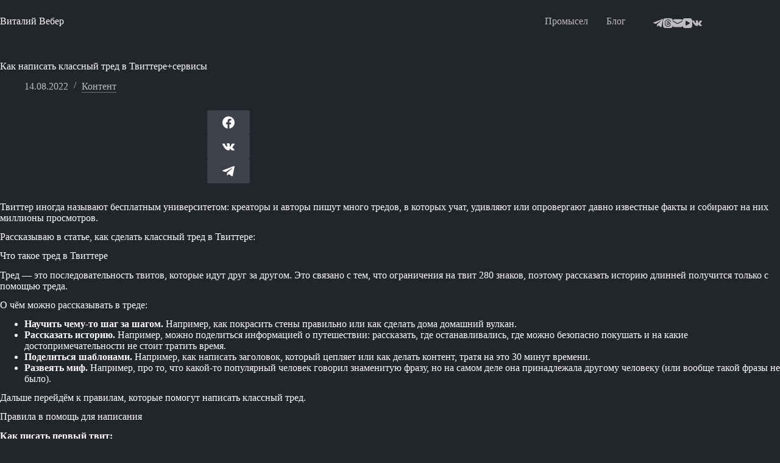

--- FILE ---
content_type: text/html; charset=UTF-8
request_url: https://nosens.ru/goodthread/
body_size: 19193
content:
<!doctype html><html lang="ru-RU" prefix="og: https://ogp.me/ns#"><head><meta charset="UTF-8"><meta name="viewport" content="width=device-width, initial-scale=1, maximum-scale=5, viewport-fit=cover"><link rel="profile" href="https://gmpg.org/xfn/11"><style>img:is([sizes="auto" i], [sizes^="auto," i]) { contain-intrinsic-size: 3000px 1500px }</style><title>Как написать классный тред в Твиттере+сервисы - Виталий Вебер</title><meta name="description" content="Твиттер иногда называют бесплатным университетом: креаторы и авторы пишут много тредов, в которых учат, удивляют или опровергают давно известные факты и"/><meta name="robots" content="index, follow, max-snippet:-1, max-video-preview:-1, max-image-preview:large"/><link rel="canonical" href="https://nosens.ru/goodthread/" /><meta property="og:locale" content="ru_RU" /><meta property="og:type" content="article" /><meta property="og:title" content="Как написать классный тред в Твиттере+сервисы - Виталий Вебер" /><meta property="og:description" content="Твиттер иногда называют бесплатным университетом: креаторы и авторы пишут много тредов, в которых учат, удивляют или опровергают давно известные факты и" /><meta property="og:url" content="https://nosens.ru/goodthread/" /><meta property="og:site_name" content="Виталий Вебер" /><meta property="article:section" content="Контент" /><meta property="og:updated_time" content="2022-08-14T00:08:11+03:00" /><meta property="article:published_time" content="2022-08-14T00:04:44+03:00" /><meta property="article:modified_time" content="2022-08-14T00:08:11+03:00" /><meta name="twitter:card" content="summary_large_image" /><meta name="twitter:title" content="Как написать классный тред в Твиттере+сервисы - Виталий Вебер" /><meta name="twitter:description" content="Твиттер иногда называют бесплатным университетом: креаторы и авторы пишут много тредов, в которых учат, удивляют или опровергают давно известные факты и" /><meta name="twitter:label1" content="Автор" /><meta name="twitter:data1" content="nosens" /><meta name="twitter:label2" content="Время чтения" /><meta name="twitter:data2" content="2 минуты" /> <script type="application/ld+json" class="rank-math-schema">{"@context":"https://schema.org","@graph":[{"@type":["Person","Organization"],"@id":"https://nosens.ru/#person","name":"\u0412\u0438\u0442\u0430\u043b\u0438\u0439 \u0412\u0435\u0431\u0435\u0440"},{"@type":"WebSite","@id":"https://nosens.ru/#website","url":"https://nosens.ru","name":"\u0412\u0438\u0442\u0430\u043b\u0438\u0439 \u0412\u0435\u0431\u0435\u0440","publisher":{"@id":"https://nosens.ru/#person"},"inLanguage":"ru-RU"},{"@type":"BreadcrumbList","@id":"https://nosens.ru/goodthread/#breadcrumb","itemListElement":[{"@type":"ListItem","position":"1","item":{"@id":"https://nosens.ru","name":"Home"}},{"@type":"ListItem","position":"2","item":{"@id":"https://nosens.ru/category/%d0%ba%d0%be%d0%bd%d1%82%d0%b5%d0%bd%d1%82/","name":"\u041a\u043e\u043d\u0442\u0435\u043d\u0442"}},{"@type":"ListItem","position":"3","item":{"@id":"https://nosens.ru/goodthread/","name":"\u041a\u0430\u043a \u043d\u0430\u043f\u0438\u0441\u0430\u0442\u044c \u043a\u043b\u0430\u0441\u0441\u043d\u044b\u0439 \u0442\u0440\u0435\u0434 \u0432 \u0422\u0432\u0438\u0442\u0442\u0435\u0440\u0435+\u0441\u0435\u0440\u0432\u0438\u0441\u044b"}}]},{"@type":"WebPage","@id":"https://nosens.ru/goodthread/#webpage","url":"https://nosens.ru/goodthread/","name":"\u041a\u0430\u043a \u043d\u0430\u043f\u0438\u0441\u0430\u0442\u044c \u043a\u043b\u0430\u0441\u0441\u043d\u044b\u0439 \u0442\u0440\u0435\u0434 \u0432 \u0422\u0432\u0438\u0442\u0442\u0435\u0440\u0435+\u0441\u0435\u0440\u0432\u0438\u0441\u044b - \u0412\u0438\u0442\u0430\u043b\u0438\u0439 \u0412\u0435\u0431\u0435\u0440","datePublished":"2022-08-14T00:04:44+03:00","dateModified":"2022-08-14T00:08:11+03:00","isPartOf":{"@id":"https://nosens.ru/#website"},"inLanguage":"ru-RU","breadcrumb":{"@id":"https://nosens.ru/goodthread/#breadcrumb"}},{"@type":"Person","@id":"https://nosens.ru/author/dimadodonov/","name":"nosens","url":"https://nosens.ru/author/dimadodonov/","image":{"@type":"ImageObject","@id":"https://secure.gravatar.com/avatar/e1bd28ecbe680e8a0263ed790f7b1ee2d8b15526d979c80640559208cc2e9639?s=96&amp;d=mm&amp;r=g","url":"https://secure.gravatar.com/avatar/e1bd28ecbe680e8a0263ed790f7b1ee2d8b15526d979c80640559208cc2e9639?s=96&amp;d=mm&amp;r=g","caption":"nosens","inLanguage":"ru-RU"}},{"@type":"BlogPosting","headline":"\u041a\u0430\u043a \u043d\u0430\u043f\u0438\u0441\u0430\u0442\u044c \u043a\u043b\u0430\u0441\u0441\u043d\u044b\u0439 \u0442\u0440\u0435\u0434 \u0432 \u0422\u0432\u0438\u0442\u0442\u0435\u0440\u0435+\u0441\u0435\u0440\u0432\u0438\u0441\u044b - \u0412\u0438\u0442\u0430\u043b\u0438\u0439 \u0412\u0435\u0431\u0435\u0440","datePublished":"2022-08-14T00:04:44+03:00","dateModified":"2022-08-14T00:08:11+03:00","articleSection":"\u041a\u043e\u043d\u0442\u0435\u043d\u0442","author":{"@id":"https://nosens.ru/author/dimadodonov/","name":"nosens"},"publisher":{"@id":"https://nosens.ru/#person"},"description":"\u0422\u0432\u0438\u0442\u0442\u0435\u0440 \u0438\u043d\u043e\u0433\u0434\u0430 \u043d\u0430\u0437\u044b\u0432\u0430\u044e\u0442 \u0431\u0435\u0441\u043f\u043b\u0430\u0442\u043d\u044b\u043c \u0443\u043d\u0438\u0432\u0435\u0440\u0441\u0438\u0442\u0435\u0442\u043e\u043c: \u043a\u0440\u0435\u0430\u0442\u043e\u0440\u044b \u0438 \u0430\u0432\u0442\u043e\u0440\u044b \u043f\u0438\u0448\u0443\u0442 \u043c\u043d\u043e\u0433\u043e \u0442\u0440\u0435\u0434\u043e\u0432, \u0432 \u043a\u043e\u0442\u043e\u0440\u044b\u0445 \u0443\u0447\u0430\u0442, \u0443\u0434\u0438\u0432\u043b\u044f\u044e\u0442 \u0438\u043b\u0438 \u043e\u043f\u0440\u043e\u0432\u0435\u0440\u0433\u0430\u044e\u0442 \u0434\u0430\u0432\u043d\u043e \u0438\u0437\u0432\u0435\u0441\u0442\u043d\u044b\u0435 \u0444\u0430\u043a\u0442\u044b \u0438","name":"\u041a\u0430\u043a \u043d\u0430\u043f\u0438\u0441\u0430\u0442\u044c \u043a\u043b\u0430\u0441\u0441\u043d\u044b\u0439 \u0442\u0440\u0435\u0434 \u0432 \u0422\u0432\u0438\u0442\u0442\u0435\u0440\u0435+\u0441\u0435\u0440\u0432\u0438\u0441\u044b - \u0412\u0438\u0442\u0430\u043b\u0438\u0439 \u0412\u0435\u0431\u0435\u0440","@id":"https://nosens.ru/goodthread/#richSnippet","isPartOf":{"@id":"https://nosens.ru/goodthread/#webpage"},"inLanguage":"ru-RU","mainEntityOfPage":{"@id":"https://nosens.ru/goodthread/#webpage"}}]}</script> <link rel='dns-prefetch' href='//www.googletagmanager.com' /><link rel='dns-prefetch' href='//fonts.googleapis.com' /><link rel="alternate" type="application/rss+xml" title="Виталий Вебер &raquo; Лента" href="https://nosens.ru/feed/" /><link rel="alternate" type="application/rss+xml" title="Виталий Вебер &raquo; Лента комментариев" href="https://nosens.ru/comments/feed/" /><link rel="alternate" type="application/rss+xml" title="Виталий Вебер &raquo; Лента комментариев к &laquo;Как написать классный тред в Твиттере+сервисы&raquo;" href="https://nosens.ru/goodthread/feed/" /> <script defer src="[data-uri]"></script> <link rel='stylesheet' id='blocksy-dynamic-global-css' href='https://nosens.ru/wp-content/cache/autoptimize/autoptimize_single_6a3f8a65beae4415b457305de29378c8.php?ver=86997' media='all' /><style id='wp-emoji-styles-inline-css'>img.wp-smiley, img.emoji {
		display: inline !important;
		border: none !important;
		box-shadow: none !important;
		height: 1em !important;
		width: 1em !important;
		margin: 0 0.07em !important;
		vertical-align: -0.1em !important;
		background: none !important;
		padding: 0 !important;
	}</style><link rel='stylesheet' id='wp-block-library-css' href='https://nosens.ru/wp-includes/css/dist/block-library/style.min.css?ver=6.8.3' media='all' /><link rel='stylesheet' id='fontawesome-free-css' href='https://nosens.ru/wp-content/plugins/getwid/vendors/fontawesome-free/css/all.min.css?ver=5.5.0' media='all' /><link rel='stylesheet' id='slick-css' href='https://nosens.ru/wp-content/plugins/getwid/vendors/slick/slick/slick.min.css?ver=1.9.0' media='all' /><link rel='stylesheet' id='slick-theme-css' href='https://nosens.ru/wp-content/plugins/getwid/vendors/slick/slick/slick-theme.min.css?ver=1.9.0' media='all' /><link rel='stylesheet' id='mp-fancybox-css' href='https://nosens.ru/wp-content/plugins/getwid/vendors/mp-fancybox/jquery.fancybox.min.css?ver=3.5.7-mp.1' media='all' /><link rel='stylesheet' id='getwid-blocks-css' href='https://nosens.ru/wp-content/cache/autoptimize/autoptimize_single_2626aeb43945005cd96fbdda8eea57f2.php?ver=2.1.3' media='all' /><style id='getwid-blocks-inline-css'>.wp-block-getwid-section .wp-block-getwid-section__wrapper .wp-block-getwid-section__inner-wrapper{max-width: 1290px;}</style><style id='global-styles-inline-css'>:root{--wp--preset--aspect-ratio--square: 1;--wp--preset--aspect-ratio--4-3: 4/3;--wp--preset--aspect-ratio--3-4: 3/4;--wp--preset--aspect-ratio--3-2: 3/2;--wp--preset--aspect-ratio--2-3: 2/3;--wp--preset--aspect-ratio--16-9: 16/9;--wp--preset--aspect-ratio--9-16: 9/16;--wp--preset--color--black: #000000;--wp--preset--color--cyan-bluish-gray: #abb8c3;--wp--preset--color--white: #ffffff;--wp--preset--color--pale-pink: #f78da7;--wp--preset--color--vivid-red: #cf2e2e;--wp--preset--color--luminous-vivid-orange: #ff6900;--wp--preset--color--luminous-vivid-amber: #fcb900;--wp--preset--color--light-green-cyan: #7bdcb5;--wp--preset--color--vivid-green-cyan: #00d084;--wp--preset--color--pale-cyan-blue: #8ed1fc;--wp--preset--color--vivid-cyan-blue: #0693e3;--wp--preset--color--vivid-purple: #9b51e0;--wp--preset--color--palette-color-1: var(--theme-palette-color-1, #ffffff);--wp--preset--color--palette-color-2: var(--theme-palette-color-2, #bdbdbf);--wp--preset--color--palette-color-3: var(--theme-palette-color-3, #22252A);--wp--preset--color--palette-color-4: var(--theme-palette-color-4, #1b1e21);--wp--preset--color--palette-color-5: var(--theme-palette-color-5, #000000);--wp--preset--color--palette-color-6: var(--theme-palette-color-6, #ffffff);--wp--preset--color--palette-color-7: var(--theme-palette-color-7, #ffffff);--wp--preset--color--palette-color-8: var(--theme-palette-color-8, #ffffff);--wp--preset--gradient--vivid-cyan-blue-to-vivid-purple: linear-gradient(135deg,rgba(6,147,227,1) 0%,rgb(155,81,224) 100%);--wp--preset--gradient--light-green-cyan-to-vivid-green-cyan: linear-gradient(135deg,rgb(122,220,180) 0%,rgb(0,208,130) 100%);--wp--preset--gradient--luminous-vivid-amber-to-luminous-vivid-orange: linear-gradient(135deg,rgba(252,185,0,1) 0%,rgba(255,105,0,1) 100%);--wp--preset--gradient--luminous-vivid-orange-to-vivid-red: linear-gradient(135deg,rgba(255,105,0,1) 0%,rgb(207,46,46) 100%);--wp--preset--gradient--very-light-gray-to-cyan-bluish-gray: linear-gradient(135deg,rgb(238,238,238) 0%,rgb(169,184,195) 100%);--wp--preset--gradient--cool-to-warm-spectrum: linear-gradient(135deg,rgb(74,234,220) 0%,rgb(151,120,209) 20%,rgb(207,42,186) 40%,rgb(238,44,130) 60%,rgb(251,105,98) 80%,rgb(254,248,76) 100%);--wp--preset--gradient--blush-light-purple: linear-gradient(135deg,rgb(255,206,236) 0%,rgb(152,150,240) 100%);--wp--preset--gradient--blush-bordeaux: linear-gradient(135deg,rgb(254,205,165) 0%,rgb(254,45,45) 50%,rgb(107,0,62) 100%);--wp--preset--gradient--luminous-dusk: linear-gradient(135deg,rgb(255,203,112) 0%,rgb(199,81,192) 50%,rgb(65,88,208) 100%);--wp--preset--gradient--pale-ocean: linear-gradient(135deg,rgb(255,245,203) 0%,rgb(182,227,212) 50%,rgb(51,167,181) 100%);--wp--preset--gradient--electric-grass: linear-gradient(135deg,rgb(202,248,128) 0%,rgb(113,206,126) 100%);--wp--preset--gradient--midnight: linear-gradient(135deg,rgb(2,3,129) 0%,rgb(40,116,252) 100%);--wp--preset--gradient--juicy-peach: linear-gradient(to right, #ffecd2 0%, #fcb69f 100%);--wp--preset--gradient--young-passion: linear-gradient(to right, #ff8177 0%, #ff867a 0%, #ff8c7f 21%, #f99185 52%, #cf556c 78%, #b12a5b 100%);--wp--preset--gradient--true-sunset: linear-gradient(to right, #fa709a 0%, #fee140 100%);--wp--preset--gradient--morpheus-den: linear-gradient(to top, #30cfd0 0%, #330867 100%);--wp--preset--gradient--plum-plate: linear-gradient(135deg, #667eea 0%, #764ba2 100%);--wp--preset--gradient--aqua-splash: linear-gradient(15deg, #13547a 0%, #80d0c7 100%);--wp--preset--gradient--love-kiss: linear-gradient(to top, #ff0844 0%, #ffb199 100%);--wp--preset--gradient--new-retrowave: linear-gradient(to top, #3b41c5 0%, #a981bb 49%, #ffc8a9 100%);--wp--preset--gradient--plum-bath: linear-gradient(to top, #cc208e 0%, #6713d2 100%);--wp--preset--gradient--high-flight: linear-gradient(to right, #0acffe 0%, #495aff 100%);--wp--preset--gradient--teen-party: linear-gradient(-225deg, #FF057C 0%, #8D0B93 50%, #321575 100%);--wp--preset--gradient--fabled-sunset: linear-gradient(-225deg, #231557 0%, #44107A 29%, #FF1361 67%, #FFF800 100%);--wp--preset--gradient--arielle-smile: radial-gradient(circle 248px at center, #16d9e3 0%, #30c7ec 47%, #46aef7 100%);--wp--preset--gradient--itmeo-branding: linear-gradient(180deg, #2af598 0%, #009efd 100%);--wp--preset--gradient--deep-blue: linear-gradient(to right, #6a11cb 0%, #2575fc 100%);--wp--preset--gradient--strong-bliss: linear-gradient(to right, #f78ca0 0%, #f9748f 19%, #fd868c 60%, #fe9a8b 100%);--wp--preset--gradient--sweet-period: linear-gradient(to top, #3f51b1 0%, #5a55ae 13%, #7b5fac 25%, #8f6aae 38%, #a86aa4 50%, #cc6b8e 62%, #f18271 75%, #f3a469 87%, #f7c978 100%);--wp--preset--gradient--purple-division: linear-gradient(to top, #7028e4 0%, #e5b2ca 100%);--wp--preset--gradient--cold-evening: linear-gradient(to top, #0c3483 0%, #a2b6df 100%, #6b8cce 100%, #a2b6df 100%);--wp--preset--gradient--mountain-rock: linear-gradient(to right, #868f96 0%, #596164 100%);--wp--preset--gradient--desert-hump: linear-gradient(to top, #c79081 0%, #dfa579 100%);--wp--preset--gradient--ethernal-constance: linear-gradient(to top, #09203f 0%, #537895 100%);--wp--preset--gradient--happy-memories: linear-gradient(-60deg, #ff5858 0%, #f09819 100%);--wp--preset--gradient--grown-early: linear-gradient(to top, #0ba360 0%, #3cba92 100%);--wp--preset--gradient--morning-salad: linear-gradient(-225deg, #B7F8DB 0%, #50A7C2 100%);--wp--preset--gradient--night-call: linear-gradient(-225deg, #AC32E4 0%, #7918F2 48%, #4801FF 100%);--wp--preset--gradient--mind-crawl: linear-gradient(-225deg, #473B7B 0%, #3584A7 51%, #30D2BE 100%);--wp--preset--gradient--angel-care: linear-gradient(-225deg, #FFE29F 0%, #FFA99F 48%, #FF719A 100%);--wp--preset--gradient--juicy-cake: linear-gradient(to top, #e14fad 0%, #f9d423 100%);--wp--preset--gradient--rich-metal: linear-gradient(to right, #d7d2cc 0%, #304352 100%);--wp--preset--gradient--mole-hall: linear-gradient(-20deg, #616161 0%, #9bc5c3 100%);--wp--preset--gradient--cloudy-knoxville: linear-gradient(120deg, #fdfbfb 0%, #ebedee 100%);--wp--preset--gradient--soft-grass: linear-gradient(to top, #c1dfc4 0%, #deecdd 100%);--wp--preset--gradient--saint-petersburg: linear-gradient(135deg, #f5f7fa 0%, #c3cfe2 100%);--wp--preset--gradient--everlasting-sky: linear-gradient(135deg, #fdfcfb 0%, #e2d1c3 100%);--wp--preset--gradient--kind-steel: linear-gradient(-20deg, #e9defa 0%, #fbfcdb 100%);--wp--preset--gradient--over-sun: linear-gradient(60deg, #abecd6 0%, #fbed96 100%);--wp--preset--gradient--premium-white: linear-gradient(to top, #d5d4d0 0%, #d5d4d0 1%, #eeeeec 31%, #efeeec 75%, #e9e9e7 100%);--wp--preset--gradient--clean-mirror: linear-gradient(45deg, #93a5cf 0%, #e4efe9 100%);--wp--preset--gradient--wild-apple: linear-gradient(to top, #d299c2 0%, #fef9d7 100%);--wp--preset--gradient--snow-again: linear-gradient(to top, #e6e9f0 0%, #eef1f5 100%);--wp--preset--gradient--confident-cloud: linear-gradient(to top, #dad4ec 0%, #dad4ec 1%, #f3e7e9 100%);--wp--preset--gradient--glass-water: linear-gradient(to top, #dfe9f3 0%, white 100%);--wp--preset--gradient--perfect-white: linear-gradient(-225deg, #E3FDF5 0%, #FFE6FA 100%);--wp--preset--font-size--small: 13px;--wp--preset--font-size--medium: 20px;--wp--preset--font-size--large: clamp(22px, 1.375rem + ((1vw - 3.2px) * 0.625), 30px);--wp--preset--font-size--x-large: clamp(30px, 1.875rem + ((1vw - 3.2px) * 1.563), 50px);--wp--preset--font-size--xx-large: clamp(45px, 2.813rem + ((1vw - 3.2px) * 2.734), 80px);--wp--preset--spacing--20: 0.44rem;--wp--preset--spacing--30: 0.67rem;--wp--preset--spacing--40: 1rem;--wp--preset--spacing--50: 1.5rem;--wp--preset--spacing--60: 2.25rem;--wp--preset--spacing--70: 3.38rem;--wp--preset--spacing--80: 5.06rem;--wp--preset--shadow--natural: 6px 6px 9px rgba(0, 0, 0, 0.2);--wp--preset--shadow--deep: 12px 12px 50px rgba(0, 0, 0, 0.4);--wp--preset--shadow--sharp: 6px 6px 0px rgba(0, 0, 0, 0.2);--wp--preset--shadow--outlined: 6px 6px 0px -3px rgba(255, 255, 255, 1), 6px 6px rgba(0, 0, 0, 1);--wp--preset--shadow--crisp: 6px 6px 0px rgba(0, 0, 0, 1);}:root { --wp--style--global--content-size: var(--theme-block-max-width);--wp--style--global--wide-size: var(--theme-block-wide-max-width); }:where(body) { margin: 0; }.wp-site-blocks > .alignleft { float: left; margin-right: 2em; }.wp-site-blocks > .alignright { float: right; margin-left: 2em; }.wp-site-blocks > .aligncenter { justify-content: center; margin-left: auto; margin-right: auto; }:where(.wp-site-blocks) > * { margin-block-start: var(--theme-content-spacing); margin-block-end: 0; }:where(.wp-site-blocks) > :first-child { margin-block-start: 0; }:where(.wp-site-blocks) > :last-child { margin-block-end: 0; }:root { --wp--style--block-gap: var(--theme-content-spacing); }:root :where(.is-layout-flow) > :first-child{margin-block-start: 0;}:root :where(.is-layout-flow) > :last-child{margin-block-end: 0;}:root :where(.is-layout-flow) > *{margin-block-start: var(--theme-content-spacing);margin-block-end: 0;}:root :where(.is-layout-constrained) > :first-child{margin-block-start: 0;}:root :where(.is-layout-constrained) > :last-child{margin-block-end: 0;}:root :where(.is-layout-constrained) > *{margin-block-start: var(--theme-content-spacing);margin-block-end: 0;}:root :where(.is-layout-flex){gap: var(--theme-content-spacing);}:root :where(.is-layout-grid){gap: var(--theme-content-spacing);}.is-layout-flow > .alignleft{float: left;margin-inline-start: 0;margin-inline-end: 2em;}.is-layout-flow > .alignright{float: right;margin-inline-start: 2em;margin-inline-end: 0;}.is-layout-flow > .aligncenter{margin-left: auto !important;margin-right: auto !important;}.is-layout-constrained > .alignleft{float: left;margin-inline-start: 0;margin-inline-end: 2em;}.is-layout-constrained > .alignright{float: right;margin-inline-start: 2em;margin-inline-end: 0;}.is-layout-constrained > .aligncenter{margin-left: auto !important;margin-right: auto !important;}.is-layout-constrained > :where(:not(.alignleft):not(.alignright):not(.alignfull)){max-width: var(--wp--style--global--content-size);margin-left: auto !important;margin-right: auto !important;}.is-layout-constrained > .alignwide{max-width: var(--wp--style--global--wide-size);}body .is-layout-flex{display: flex;}.is-layout-flex{flex-wrap: wrap;align-items: center;}.is-layout-flex > :is(*, div){margin: 0;}body .is-layout-grid{display: grid;}.is-layout-grid > :is(*, div){margin: 0;}body{padding-top: 0px;padding-right: 0px;padding-bottom: 0px;padding-left: 0px;}.has-black-color{color: var(--wp--preset--color--black) !important;}.has-cyan-bluish-gray-color{color: var(--wp--preset--color--cyan-bluish-gray) !important;}.has-white-color{color: var(--wp--preset--color--white) !important;}.has-pale-pink-color{color: var(--wp--preset--color--pale-pink) !important;}.has-vivid-red-color{color: var(--wp--preset--color--vivid-red) !important;}.has-luminous-vivid-orange-color{color: var(--wp--preset--color--luminous-vivid-orange) !important;}.has-luminous-vivid-amber-color{color: var(--wp--preset--color--luminous-vivid-amber) !important;}.has-light-green-cyan-color{color: var(--wp--preset--color--light-green-cyan) !important;}.has-vivid-green-cyan-color{color: var(--wp--preset--color--vivid-green-cyan) !important;}.has-pale-cyan-blue-color{color: var(--wp--preset--color--pale-cyan-blue) !important;}.has-vivid-cyan-blue-color{color: var(--wp--preset--color--vivid-cyan-blue) !important;}.has-vivid-purple-color{color: var(--wp--preset--color--vivid-purple) !important;}.has-palette-color-1-color{color: var(--wp--preset--color--palette-color-1) !important;}.has-palette-color-2-color{color: var(--wp--preset--color--palette-color-2) !important;}.has-palette-color-3-color{color: var(--wp--preset--color--palette-color-3) !important;}.has-palette-color-4-color{color: var(--wp--preset--color--palette-color-4) !important;}.has-palette-color-5-color{color: var(--wp--preset--color--palette-color-5) !important;}.has-palette-color-6-color{color: var(--wp--preset--color--palette-color-6) !important;}.has-palette-color-7-color{color: var(--wp--preset--color--palette-color-7) !important;}.has-palette-color-8-color{color: var(--wp--preset--color--palette-color-8) !important;}.has-black-background-color{background-color: var(--wp--preset--color--black) !important;}.has-cyan-bluish-gray-background-color{background-color: var(--wp--preset--color--cyan-bluish-gray) !important;}.has-white-background-color{background-color: var(--wp--preset--color--white) !important;}.has-pale-pink-background-color{background-color: var(--wp--preset--color--pale-pink) !important;}.has-vivid-red-background-color{background-color: var(--wp--preset--color--vivid-red) !important;}.has-luminous-vivid-orange-background-color{background-color: var(--wp--preset--color--luminous-vivid-orange) !important;}.has-luminous-vivid-amber-background-color{background-color: var(--wp--preset--color--luminous-vivid-amber) !important;}.has-light-green-cyan-background-color{background-color: var(--wp--preset--color--light-green-cyan) !important;}.has-vivid-green-cyan-background-color{background-color: var(--wp--preset--color--vivid-green-cyan) !important;}.has-pale-cyan-blue-background-color{background-color: var(--wp--preset--color--pale-cyan-blue) !important;}.has-vivid-cyan-blue-background-color{background-color: var(--wp--preset--color--vivid-cyan-blue) !important;}.has-vivid-purple-background-color{background-color: var(--wp--preset--color--vivid-purple) !important;}.has-palette-color-1-background-color{background-color: var(--wp--preset--color--palette-color-1) !important;}.has-palette-color-2-background-color{background-color: var(--wp--preset--color--palette-color-2) !important;}.has-palette-color-3-background-color{background-color: var(--wp--preset--color--palette-color-3) !important;}.has-palette-color-4-background-color{background-color: var(--wp--preset--color--palette-color-4) !important;}.has-palette-color-5-background-color{background-color: var(--wp--preset--color--palette-color-5) !important;}.has-palette-color-6-background-color{background-color: var(--wp--preset--color--palette-color-6) !important;}.has-palette-color-7-background-color{background-color: var(--wp--preset--color--palette-color-7) !important;}.has-palette-color-8-background-color{background-color: var(--wp--preset--color--palette-color-8) !important;}.has-black-border-color{border-color: var(--wp--preset--color--black) !important;}.has-cyan-bluish-gray-border-color{border-color: var(--wp--preset--color--cyan-bluish-gray) !important;}.has-white-border-color{border-color: var(--wp--preset--color--white) !important;}.has-pale-pink-border-color{border-color: var(--wp--preset--color--pale-pink) !important;}.has-vivid-red-border-color{border-color: var(--wp--preset--color--vivid-red) !important;}.has-luminous-vivid-orange-border-color{border-color: var(--wp--preset--color--luminous-vivid-orange) !important;}.has-luminous-vivid-amber-border-color{border-color: var(--wp--preset--color--luminous-vivid-amber) !important;}.has-light-green-cyan-border-color{border-color: var(--wp--preset--color--light-green-cyan) !important;}.has-vivid-green-cyan-border-color{border-color: var(--wp--preset--color--vivid-green-cyan) !important;}.has-pale-cyan-blue-border-color{border-color: var(--wp--preset--color--pale-cyan-blue) !important;}.has-vivid-cyan-blue-border-color{border-color: var(--wp--preset--color--vivid-cyan-blue) !important;}.has-vivid-purple-border-color{border-color: var(--wp--preset--color--vivid-purple) !important;}.has-palette-color-1-border-color{border-color: var(--wp--preset--color--palette-color-1) !important;}.has-palette-color-2-border-color{border-color: var(--wp--preset--color--palette-color-2) !important;}.has-palette-color-3-border-color{border-color: var(--wp--preset--color--palette-color-3) !important;}.has-palette-color-4-border-color{border-color: var(--wp--preset--color--palette-color-4) !important;}.has-palette-color-5-border-color{border-color: var(--wp--preset--color--palette-color-5) !important;}.has-palette-color-6-border-color{border-color: var(--wp--preset--color--palette-color-6) !important;}.has-palette-color-7-border-color{border-color: var(--wp--preset--color--palette-color-7) !important;}.has-palette-color-8-border-color{border-color: var(--wp--preset--color--palette-color-8) !important;}.has-vivid-cyan-blue-to-vivid-purple-gradient-background{background: var(--wp--preset--gradient--vivid-cyan-blue-to-vivid-purple) !important;}.has-light-green-cyan-to-vivid-green-cyan-gradient-background{background: var(--wp--preset--gradient--light-green-cyan-to-vivid-green-cyan) !important;}.has-luminous-vivid-amber-to-luminous-vivid-orange-gradient-background{background: var(--wp--preset--gradient--luminous-vivid-amber-to-luminous-vivid-orange) !important;}.has-luminous-vivid-orange-to-vivid-red-gradient-background{background: var(--wp--preset--gradient--luminous-vivid-orange-to-vivid-red) !important;}.has-very-light-gray-to-cyan-bluish-gray-gradient-background{background: var(--wp--preset--gradient--very-light-gray-to-cyan-bluish-gray) !important;}.has-cool-to-warm-spectrum-gradient-background{background: var(--wp--preset--gradient--cool-to-warm-spectrum) !important;}.has-blush-light-purple-gradient-background{background: var(--wp--preset--gradient--blush-light-purple) !important;}.has-blush-bordeaux-gradient-background{background: var(--wp--preset--gradient--blush-bordeaux) !important;}.has-luminous-dusk-gradient-background{background: var(--wp--preset--gradient--luminous-dusk) !important;}.has-pale-ocean-gradient-background{background: var(--wp--preset--gradient--pale-ocean) !important;}.has-electric-grass-gradient-background{background: var(--wp--preset--gradient--electric-grass) !important;}.has-midnight-gradient-background{background: var(--wp--preset--gradient--midnight) !important;}.has-juicy-peach-gradient-background{background: var(--wp--preset--gradient--juicy-peach) !important;}.has-young-passion-gradient-background{background: var(--wp--preset--gradient--young-passion) !important;}.has-true-sunset-gradient-background{background: var(--wp--preset--gradient--true-sunset) !important;}.has-morpheus-den-gradient-background{background: var(--wp--preset--gradient--morpheus-den) !important;}.has-plum-plate-gradient-background{background: var(--wp--preset--gradient--plum-plate) !important;}.has-aqua-splash-gradient-background{background: var(--wp--preset--gradient--aqua-splash) !important;}.has-love-kiss-gradient-background{background: var(--wp--preset--gradient--love-kiss) !important;}.has-new-retrowave-gradient-background{background: var(--wp--preset--gradient--new-retrowave) !important;}.has-plum-bath-gradient-background{background: var(--wp--preset--gradient--plum-bath) !important;}.has-high-flight-gradient-background{background: var(--wp--preset--gradient--high-flight) !important;}.has-teen-party-gradient-background{background: var(--wp--preset--gradient--teen-party) !important;}.has-fabled-sunset-gradient-background{background: var(--wp--preset--gradient--fabled-sunset) !important;}.has-arielle-smile-gradient-background{background: var(--wp--preset--gradient--arielle-smile) !important;}.has-itmeo-branding-gradient-background{background: var(--wp--preset--gradient--itmeo-branding) !important;}.has-deep-blue-gradient-background{background: var(--wp--preset--gradient--deep-blue) !important;}.has-strong-bliss-gradient-background{background: var(--wp--preset--gradient--strong-bliss) !important;}.has-sweet-period-gradient-background{background: var(--wp--preset--gradient--sweet-period) !important;}.has-purple-division-gradient-background{background: var(--wp--preset--gradient--purple-division) !important;}.has-cold-evening-gradient-background{background: var(--wp--preset--gradient--cold-evening) !important;}.has-mountain-rock-gradient-background{background: var(--wp--preset--gradient--mountain-rock) !important;}.has-desert-hump-gradient-background{background: var(--wp--preset--gradient--desert-hump) !important;}.has-ethernal-constance-gradient-background{background: var(--wp--preset--gradient--ethernal-constance) !important;}.has-happy-memories-gradient-background{background: var(--wp--preset--gradient--happy-memories) !important;}.has-grown-early-gradient-background{background: var(--wp--preset--gradient--grown-early) !important;}.has-morning-salad-gradient-background{background: var(--wp--preset--gradient--morning-salad) !important;}.has-night-call-gradient-background{background: var(--wp--preset--gradient--night-call) !important;}.has-mind-crawl-gradient-background{background: var(--wp--preset--gradient--mind-crawl) !important;}.has-angel-care-gradient-background{background: var(--wp--preset--gradient--angel-care) !important;}.has-juicy-cake-gradient-background{background: var(--wp--preset--gradient--juicy-cake) !important;}.has-rich-metal-gradient-background{background: var(--wp--preset--gradient--rich-metal) !important;}.has-mole-hall-gradient-background{background: var(--wp--preset--gradient--mole-hall) !important;}.has-cloudy-knoxville-gradient-background{background: var(--wp--preset--gradient--cloudy-knoxville) !important;}.has-soft-grass-gradient-background{background: var(--wp--preset--gradient--soft-grass) !important;}.has-saint-petersburg-gradient-background{background: var(--wp--preset--gradient--saint-petersburg) !important;}.has-everlasting-sky-gradient-background{background: var(--wp--preset--gradient--everlasting-sky) !important;}.has-kind-steel-gradient-background{background: var(--wp--preset--gradient--kind-steel) !important;}.has-over-sun-gradient-background{background: var(--wp--preset--gradient--over-sun) !important;}.has-premium-white-gradient-background{background: var(--wp--preset--gradient--premium-white) !important;}.has-clean-mirror-gradient-background{background: var(--wp--preset--gradient--clean-mirror) !important;}.has-wild-apple-gradient-background{background: var(--wp--preset--gradient--wild-apple) !important;}.has-snow-again-gradient-background{background: var(--wp--preset--gradient--snow-again) !important;}.has-confident-cloud-gradient-background{background: var(--wp--preset--gradient--confident-cloud) !important;}.has-glass-water-gradient-background{background: var(--wp--preset--gradient--glass-water) !important;}.has-perfect-white-gradient-background{background: var(--wp--preset--gradient--perfect-white) !important;}.has-small-font-size{font-size: var(--wp--preset--font-size--small) !important;}.has-medium-font-size{font-size: var(--wp--preset--font-size--medium) !important;}.has-large-font-size{font-size: var(--wp--preset--font-size--large) !important;}.has-x-large-font-size{font-size: var(--wp--preset--font-size--x-large) !important;}.has-xx-large-font-size{font-size: var(--wp--preset--font-size--xx-large) !important;}
:root :where(.wp-block-pullquote){font-size: clamp(0.984em, 0.984rem + ((1vw - 0.2em) * 0.645), 1.5em);line-height: 1.6;}</style><link rel='stylesheet' id='searchandfilter-css' href='https://nosens.ru/wp-content/cache/autoptimize/autoptimize_single_3b954135677c0387989e5fc0404c3439.php?ver=1' media='all' /><link rel='stylesheet' id='blocksy-fonts-font-source-google-css' href='https://fonts.googleapis.com/css2?family=Montserrat:wght@400;600;700&#038;family=Onest:wght@400;500;600;700&#038;display=swap' media='all' /><link rel='stylesheet' id='ct-main-styles-css' href='https://nosens.ru/wp-content/themes/blocksy/static/bundle/main.min.css?ver=2.1.21' media='all' /><link rel='stylesheet' id='ct-page-title-styles-css' href='https://nosens.ru/wp-content/themes/blocksy/static/bundle/page-title.min.css?ver=2.1.21' media='all' /><link rel='stylesheet' id='ct-share-box-styles-css' href='https://nosens.ru/wp-content/themes/blocksy/static/bundle/share-box.min.css?ver=2.1.21' media='all' /><link rel='stylesheet' id='ct-getwid-styles-css' href='https://nosens.ru/wp-content/themes/blocksy/static/bundle/getwid.min.css?ver=2.1.21' media='all' /><link rel='stylesheet' id='ct-stackable-styles-css' href='https://nosens.ru/wp-content/themes/blocksy/static/bundle/stackable.min.css?ver=2.1.21' media='all' /> <script defer src="https://nosens.ru/wp-content/plugins/wp-yandex-metrika/assets/YmEc.min.js?ver=1.2.2" id="wp-yandex-metrika_YmEc-js"></script> <script defer id="wp-yandex-metrika_YmEc-js-after" src="[data-uri]"></script> <script defer src="https://nosens.ru/wp-includes/js/jquery/jquery.min.js?ver=3.7.1" id="jquery-core-js"></script> <script defer src="https://nosens.ru/wp-includes/js/jquery/jquery-migrate.min.js?ver=3.4.1" id="jquery-migrate-js"></script> <script defer src="https://nosens.ru/wp-content/plugins/wp-yandex-metrika/assets/frontend.min.js?ver=1.2.2" id="wp-yandex-metrika_frontend-js"></script> 
 <script defer src="https://www.googletagmanager.com/gtag/js?id=G-RH4TQNWZ8Z" id="google_gtagjs-js"></script> <script defer id="google_gtagjs-js-after" src="[data-uri]"></script> <link rel="https://api.w.org/" href="https://nosens.ru/wp-json/" /><link rel="alternate" title="JSON" type="application/json" href="https://nosens.ru/wp-json/wp/v2/posts/366" /><link rel="EditURI" type="application/rsd+xml" title="RSD" href="https://nosens.ru/xmlrpc.php?rsd" /><meta name="generator" content="WordPress 6.8.3" /><link rel='shortlink' href='https://nosens.ru/?p=366' /><link rel="alternate" title="oEmbed (JSON)" type="application/json+oembed" href="https://nosens.ru/wp-json/oembed/1.0/embed?url=https%3A%2F%2Fnosens.ru%2Fgoodthread%2F" /><link rel="alternate" title="oEmbed (XML)" type="text/xml+oembed" href="https://nosens.ru/wp-json/oembed/1.0/embed?url=https%3A%2F%2Fnosens.ru%2Fgoodthread%2F&#038;format=xml" /><meta name="generator" content="Site Kit by Google 1.165.0" /><meta name="verification" content="f612c7d25f5690ad41496fcfdbf8d1" /><style type='text/css'>.rp4wp-related-posts ul{width:100%;padding:0;margin:0;float:left;}
.rp4wp-related-posts ul>li{list-style:none;padding:0;margin:0;padding-bottom:20px;clear:both;}
.rp4wp-related-posts ul>li>p{margin:0;padding:0;}
.rp4wp-related-post-image{width:35%;padding-right:25px;-moz-box-sizing:border-box;-webkit-box-sizing:border-box;box-sizing:border-box;float:left;}</style><noscript><link rel='stylesheet' href='https://nosens.ru/wp-content/themes/blocksy/static/bundle/no-scripts.min.css' type='text/css'></noscript>  <script defer src="[data-uri]"></script> <link rel="icon" href="https://nosens.ru/wp-content/uploads/2022/07/cropped-avatar-32x32.png" sizes="32x32" /><link rel="icon" href="https://nosens.ru/wp-content/uploads/2022/07/cropped-avatar-192x192.png" sizes="192x192" /><link rel="apple-touch-icon" href="https://nosens.ru/wp-content/uploads/2022/07/cropped-avatar-180x180.png" /><meta name="msapplication-TileImage" content="https://nosens.ru/wp-content/uploads/2022/07/cropped-avatar-270x270.png" /><style id="wp-custom-css">body.blog .ct-footer {
	margin-top: 25px;
}

.emoji {
	font-weight: initial !important;
}

.callout {
	background-color: #000000;
	padding: 15px;
	border-radius: 18px;
}

.columns-reverse {
	flex-wrap: wrap-reverse !important;
}

/* ПОЛНЫЙ CSS КОД ДЛЯ СТРАНИЦЫ ПРОМЫСЕЛ (ИСПРАВЛЕНИЕ LAZY LOADING) */

/* Изменяем акцентный цвет на #00DED6 */
body.page-id-226 .raycast-card:hover {
    border-color: #00DED6 !important;
}

body.page-id-226 .raycast-card .features li::before {
    color: #00DED6 !important;
}

body.page-id-226 .raycast-badge {
    background: rgba(0, 222, 214, 0.2) !important;
    color: #00DED6 !important;
}

body.page-id-226 .raycast-link {
    background: #00DED6 !important;
    color: #22252A !important;
}

body.page-id-226 .raycast-link:hover {
    background: #00F5ED !important;
    box-shadow: 0 10px 20px rgba(0, 222, 214, 0.3) !important;
    color: #22252A !important;
}

/* Изменяем фон на #22252A */
body.page-id-226 .raycast-page {
    background: #22252A !important;
}

body.page-id-226 body {
    background: #22252A !important;
}

/* ПРИНУДИТЕЛЬНОЕ ОТОБРАЖЕНИЕ ВСЕХ ИЗОБРАЖЕНИЙ */

/* Универсальные селекторы для всех изображений */
body.page-id-226 img,
body.page-id-226 img[data-lazy-type="image"],
body.page-id-226 img.lazy-loaded,
body.page-id-226 img.wp-image-247,
body.page-id-226 img.wp-image-1004,
body.page-id-226 img.wp-image-246,
body.page-id-226 img.wp-image-494 {
    display: block !important;
    visibility: visible !important;
    opacity: 1 !important;
    max-width: 100% !important;
    height: auto !important;
    border-radius: 12px !important;
    margin-bottom: 20px !important;
}

/* Принудительно показываем изображения с fetchpriority */
body.page-id-226 img[fetchpriority="high"] {
    display: block !important;
    visibility: visible !important;
    opacity: 1 !important;
}

/* Специально для GIF файлов */
body.page-id-226 img[src*=".gif"],
body.page-id-226 img[data-src*=".gif"] {
    display: block !important;
    visibility: visible !important;
    opacity: 1 !important;
}

/* Для WordPress блоков */
body.page-id-226 .wp-block-image img,
body.page-id-226 .wp-block-gallery img,
body.page-id-226 .entry-content img,
body.page-id-226 .post-content img {
    display: block !important;
    visibility: visible !important;
    opacity: 1 !important;
}</style></head><body class="wp-singular post-template-default single single-post postid-366 single-format-standard wp-embed-responsive wp-theme-blocksy stk--is-blocksy-theme" data-link="type-2" data-prefix="single_blog_post" data-header="type-1" data-footer="type-1" itemscope="itemscope" itemtype="https://schema.org/Blog"> <a class="skip-link screen-reader-text" href="#main">Перейти к сути</a><div class="ct-drawer-canvas" data-location="start"><div id="offcanvas" class="ct-panel ct-header" data-behaviour="modal" role="dialog" aria-label="Модал полотна" inert=""><div class="ct-panel-actions"> <button class="ct-toggle-close" data-type="type-1" aria-label="Закрыть выезжающую панель"> <svg class="ct-icon" width="12" height="12" viewBox="0 0 15 15"><path d="M1 15a1 1 0 01-.71-.29 1 1 0 010-1.41l5.8-5.8-5.8-5.8A1 1 0 011.7.29l5.8 5.8 5.8-5.8a1 1 0 011.41 1.41l-5.8 5.8 5.8 5.8a1 1 0 01-1.41 1.41l-5.8-5.8-5.8 5.8A1 1 0 011 15z"/></svg> </button></div><div class="ct-panel-content" data-device="desktop"><div class="ct-panel-content-inner"></div></div><div class="ct-panel-content" data-device="mobile"><div class="ct-panel-content-inner"><div
 class="ct-header-socials "
 data-id="socials"><div class="ct-social-box" data-color="custom" data-icon-size="custom" data-icons-type="simple" > <a href="https://t.me/nosens" data-network="telegram" aria-label="Telegram" target="_blank" rel="noopener noreferrer nofollow"> <span class="ct-icon-container"> <svg
 width="20px"
 height="20px"
 viewBox="0 0 20 20"
 aria-hidden="true"> <path d="M19.9,3.1l-3,14.2c-0.2,1-0.8,1.3-1.7,0.8l-4.6-3.4l-2.2,2.1c-0.2,0.2-0.5,0.5-0.9,0.5l0.3-4.7L16.4,5c0.4-0.3-0.1-0.5-0.6-0.2L5.3,11.4L0.7,10c-1-0.3-1-1,0.2-1.5l17.7-6.8C19.5,1.4,20.2,1.9,19.9,3.1z"/> </svg> </span> </a> <a href="https://www.threads.net/@nosens" data-network="threads" aria-label="Threads" target="_blank" rel="noopener noreferrer nofollow"> <span class="ct-icon-container"> <svg
 width="20"
 height="20"
 viewBox="0 0 20 20"
 aria-hidden="true"> <path d="M10.7 10.2c.5 0 1 .1 1.5.2-.1 1.1-.5 2.2-1.9 2.3-.6 0-1.1-.1-1.5-.5-.2-.2-.3-.4-.3-.9 0-.3.2-.6.5-.8.5-.2 1-.3 1.7-.3zM20 10c0 4.8 0 7.3-1.4 8.6C17.3 20 14.8 20 10 20s-7.3 0-8.6-1.4C0 17.3 0 14.8 0 10c0-4.9 0-7.3 1.4-8.6C2.7 0 5.1 0 10 0c4.9 0 7.3 0 8.6 1.4C20 2.7 20 5.2 20 10zM6.4 5.2c.9-.9 2.1-1.4 3.8-1.4 3.7 0 4.8 2.6 5 3.7l1.3-.3c-.3-1.1-1.6-4.7-6.3-4.7-2 0-3.5.6-4.7 1.8-1.3 1.4-2 3.5-1.9 6.2.1 4.4 2.6 7 6.5 7 3.3 0 5.7-1.9 5.7-4.5 0-1.7-.8-2.9-2.4-3.6-.2-2.4-1.6-3.3-3-3.4-2.2-.1-3 1.4-3.1 1.5l1.1.6s.5-.9 1.9-.8c.6 0 1.5.3 1.7 1.7-1.4-.3-2.8-.1-3.7.4-.6.4-1 1-1.1 1.7-.1.7.1 1.4.6 1.9.6.6 1.5 1 2.5.9 1.7-.1 2.7-1.3 3-3.1.8.5 1.1 1.1 1.1 2.2 0 1.8-1.9 3.2-4.4 3.2-4.6 0-5.2-4-5.2-5.7 0-1.7.2-3.9 1.6-5.3z"/> </svg> </span> </a> <a href="mailto:ma&#110;&#108;ip&#057;3&#064;&#103;m&#097;i&#108;.com" data-network="email" aria-label="Email" target="_blank" rel="noopener noreferrer nofollow"> <span class="ct-icon-container"> <svg
 width="20"
 height="20"
 viewBox="0 0 20 20"
 aria-hidden="true"> <path d="M10,10.1L0,4.7C0.1,3.2,1.4,2,3,2h14c1.6,0,2.9,1.2,3,2.8L10,10.1z M10,11.8c-0.1,0-0.2,0-0.4-0.1L0,6.4V15c0,1.7,1.3,3,3,3h4.9h4.3H17c1.7,0,3-1.3,3-3V6.4l-9.6,5.2C10.2,11.7,10.1,11.7,10,11.8z"/> </svg> </span> </a> <a href="https://www.youtube.com/user/manlip93" data-network="youtube" aria-label="YouTube" target="_blank" rel="noopener noreferrer nofollow"> <span class="ct-icon-container"> <svg
 width="20"
 height="20"
 viewbox="0 0 20 20"
 aria-hidden="true"> <path d="M15,0H5C2.2,0,0,2.2,0,5v10c0,2.8,2.2,5,5,5h10c2.8,0,5-2.2,5-5V5C20,2.2,17.8,0,15,0z M14.5,10.9l-6.8,3.8c-0.1,0.1-0.3,0.1-0.5,0.1c-0.5,0-1-0.4-1-1l0,0V6.2c0-0.5,0.4-1,1-1c0.2,0,0.3,0,0.5,0.1l6.8,3.8c0.5,0.3,0.7,0.8,0.4,1.3C14.8,10.6,14.6,10.8,14.5,10.9z"/> </svg> </span> </a> <a href="https://vk.com/nosens" data-network="vk" aria-label="VK" target="_blank" rel="noopener noreferrer nofollow"> <span class="ct-icon-container"> <svg
 width="20px"
 height="20px"
 viewBox="0 0 20 20"
 aria-hidden="true"> <path d="M19.2,4.8H16c-0.3,0-0.5,0.1-0.6,0.4c0,0-1.3,2.4-1.7,3.2c-1.1,2.2-1.8,1.5-1.8,0.5V5.4c0-0.6-0.5-1.1-1.1-1.1H8.2C7.6,4.3,6.9,4.6,6.5,5.1c0,0,1.2-0.2,1.2,1.5c0,0.4,0,1.6,0,2.6c0,0.4-0.3,0.7-0.7,0.7c-0.2,0-0.4-0.1-0.6-0.2c-1-1.4-1.8-2.9-2.5-4.5C4,5,3.7,4.8,3.5,4.8c-0.7,0-2.1,0-2.9,0C0.2,4.8,0,5,0,5.3c0,0.1,0,0.1,0,0.2C0.9,8,4.8,15.7,9.2,15.7H11c0.4,0,0.7-0.3,0.7-0.7v-1.1c0-0.4,0.3-0.7,0.7-0.7c0.2,0,0.4,0.1,0.5,0.2l2.2,2.1c0.2,0.2,0.5,0.3,0.7,0.3h2.9c1.4,0,1.4-1,0.6-1.7c-0.5-0.5-2.5-2.6-2.5-2.6c-0.3-0.4-0.4-0.9-0.1-1.3c0.6-0.8,1.7-2.2,2.1-2.8C19.6,6.5,20.7,4.8,19.2,4.8z"/> </svg> </span> </a></div></div><nav
 class="mobile-menu menu-container"
 data-id="mobile-menu" data-interaction="click" data-toggle-type="type-1" data-submenu-dots="yes"	aria-label="Основное меню"><ul id="menu-%d0%be%d1%81%d0%bd%d0%be%d0%b2%d0%bd%d0%be%d0%b5-%d0%bc%d0%b5%d0%bd%d1%8e-1" class=""><li class="menu-item menu-item-type-post_type menu-item-object-page menu-item-229"><a href="https://nosens.ru/start/prmsl/" class="ct-menu-link">Промысел</a></li><li class="menu-item menu-item-type-post_type menu-item-object-page current_page_parent menu-item-973"><a href="https://nosens.ru/start/blog/" class="ct-menu-link">Блог</a></li></ul></nav></div></div></div></div><div id="main-container"><header id="header" class="ct-header" data-id="type-1" itemscope="" itemtype="https://schema.org/WPHeader"><div data-device="desktop"><div data-row="middle" data-column-set="2"><div class="ct-container"><div data-column="start" data-placements="1"><div data-items="primary"><div	class="site-branding"
 data-id="logo"		itemscope="itemscope" itemtype="https://schema.org/Organization"><div class="site-title-container"> <span class="site-title " itemprop="name"><a href="https://nosens.ru/" rel="home" itemprop="url">Виталий Вебер</a></span></div></div></div></div><div data-column="end" data-placements="1"><div data-items="primary"><nav
 id="header-menu-1"
 class="header-menu-1 menu-container"
 data-id="menu" data-interaction="hover"	data-menu="type-1"
 data-dropdown="type-1:simple"		data-responsive="no"	itemscope="" itemtype="https://schema.org/SiteNavigationElement"	aria-label="Основное меню"><ul id="menu-%d0%be%d1%81%d0%bd%d0%be%d0%b2%d0%bd%d0%be%d0%b5-%d0%bc%d0%b5%d0%bd%d1%8e" class="menu"><li id="menu-item-229" class="menu-item menu-item-type-post_type menu-item-object-page menu-item-229"><a href="https://nosens.ru/start/prmsl/" class="ct-menu-link">Промысел</a></li><li id="menu-item-973" class="menu-item menu-item-type-post_type menu-item-object-page current_page_parent menu-item-973"><a href="https://nosens.ru/start/blog/" class="ct-menu-link">Блог</a></li></ul></nav><div
 class="ct-header-socials "
 data-id="socials"><div class="ct-social-box" data-color="custom" data-icon-size="custom" data-icons-type="simple" > <a href="https://t.me/nosens" data-network="telegram" aria-label="Telegram" target="_blank" rel="noopener noreferrer nofollow"> <span class="ct-icon-container"> <svg
 width="20px"
 height="20px"
 viewBox="0 0 20 20"
 aria-hidden="true"> <path d="M19.9,3.1l-3,14.2c-0.2,1-0.8,1.3-1.7,0.8l-4.6-3.4l-2.2,2.1c-0.2,0.2-0.5,0.5-0.9,0.5l0.3-4.7L16.4,5c0.4-0.3-0.1-0.5-0.6-0.2L5.3,11.4L0.7,10c-1-0.3-1-1,0.2-1.5l17.7-6.8C19.5,1.4,20.2,1.9,19.9,3.1z"/> </svg> </span> </a> <a href="https://www.threads.net/@nosens" data-network="threads" aria-label="Threads" target="_blank" rel="noopener noreferrer nofollow"> <span class="ct-icon-container"> <svg
 width="20"
 height="20"
 viewBox="0 0 20 20"
 aria-hidden="true"> <path d="M10.7 10.2c.5 0 1 .1 1.5.2-.1 1.1-.5 2.2-1.9 2.3-.6 0-1.1-.1-1.5-.5-.2-.2-.3-.4-.3-.9 0-.3.2-.6.5-.8.5-.2 1-.3 1.7-.3zM20 10c0 4.8 0 7.3-1.4 8.6C17.3 20 14.8 20 10 20s-7.3 0-8.6-1.4C0 17.3 0 14.8 0 10c0-4.9 0-7.3 1.4-8.6C2.7 0 5.1 0 10 0c4.9 0 7.3 0 8.6 1.4C20 2.7 20 5.2 20 10zM6.4 5.2c.9-.9 2.1-1.4 3.8-1.4 3.7 0 4.8 2.6 5 3.7l1.3-.3c-.3-1.1-1.6-4.7-6.3-4.7-2 0-3.5.6-4.7 1.8-1.3 1.4-2 3.5-1.9 6.2.1 4.4 2.6 7 6.5 7 3.3 0 5.7-1.9 5.7-4.5 0-1.7-.8-2.9-2.4-3.6-.2-2.4-1.6-3.3-3-3.4-2.2-.1-3 1.4-3.1 1.5l1.1.6s.5-.9 1.9-.8c.6 0 1.5.3 1.7 1.7-1.4-.3-2.8-.1-3.7.4-.6.4-1 1-1.1 1.7-.1.7.1 1.4.6 1.9.6.6 1.5 1 2.5.9 1.7-.1 2.7-1.3 3-3.1.8.5 1.1 1.1 1.1 2.2 0 1.8-1.9 3.2-4.4 3.2-4.6 0-5.2-4-5.2-5.7 0-1.7.2-3.9 1.6-5.3z"/> </svg> </span> </a> <a href="mailto:&#109;&#097;n&#108;&#105;&#112;93&#064;&#103;mail.&#099;o&#109;" data-network="email" aria-label="Email" target="_blank" rel="noopener noreferrer nofollow"> <span class="ct-icon-container"> <svg
 width="20"
 height="20"
 viewBox="0 0 20 20"
 aria-hidden="true"> <path d="M10,10.1L0,4.7C0.1,3.2,1.4,2,3,2h14c1.6,0,2.9,1.2,3,2.8L10,10.1z M10,11.8c-0.1,0-0.2,0-0.4-0.1L0,6.4V15c0,1.7,1.3,3,3,3h4.9h4.3H17c1.7,0,3-1.3,3-3V6.4l-9.6,5.2C10.2,11.7,10.1,11.7,10,11.8z"/> </svg> </span> </a> <a href="https://www.youtube.com/user/manlip93" data-network="youtube" aria-label="YouTube" target="_blank" rel="noopener noreferrer nofollow"> <span class="ct-icon-container"> <svg
 width="20"
 height="20"
 viewbox="0 0 20 20"
 aria-hidden="true"> <path d="M15,0H5C2.2,0,0,2.2,0,5v10c0,2.8,2.2,5,5,5h10c2.8,0,5-2.2,5-5V5C20,2.2,17.8,0,15,0z M14.5,10.9l-6.8,3.8c-0.1,0.1-0.3,0.1-0.5,0.1c-0.5,0-1-0.4-1-1l0,0V6.2c0-0.5,0.4-1,1-1c0.2,0,0.3,0,0.5,0.1l6.8,3.8c0.5,0.3,0.7,0.8,0.4,1.3C14.8,10.6,14.6,10.8,14.5,10.9z"/> </svg> </span> </a> <a href="https://vk.com/nosens" data-network="vk" aria-label="VK" target="_blank" rel="noopener noreferrer nofollow"> <span class="ct-icon-container"> <svg
 width="20px"
 height="20px"
 viewBox="0 0 20 20"
 aria-hidden="true"> <path d="M19.2,4.8H16c-0.3,0-0.5,0.1-0.6,0.4c0,0-1.3,2.4-1.7,3.2c-1.1,2.2-1.8,1.5-1.8,0.5V5.4c0-0.6-0.5-1.1-1.1-1.1H8.2C7.6,4.3,6.9,4.6,6.5,5.1c0,0,1.2-0.2,1.2,1.5c0,0.4,0,1.6,0,2.6c0,0.4-0.3,0.7-0.7,0.7c-0.2,0-0.4-0.1-0.6-0.2c-1-1.4-1.8-2.9-2.5-4.5C4,5,3.7,4.8,3.5,4.8c-0.7,0-2.1,0-2.9,0C0.2,4.8,0,5,0,5.3c0,0.1,0,0.1,0,0.2C0.9,8,4.8,15.7,9.2,15.7H11c0.4,0,0.7-0.3,0.7-0.7v-1.1c0-0.4,0.3-0.7,0.7-0.7c0.2,0,0.4,0.1,0.5,0.2l2.2,2.1c0.2,0.2,0.5,0.3,0.7,0.3h2.9c1.4,0,1.4-1,0.6-1.7c-0.5-0.5-2.5-2.6-2.5-2.6c-0.3-0.4-0.4-0.9-0.1-1.3c0.6-0.8,1.7-2.2,2.1-2.8C19.6,6.5,20.7,4.8,19.2,4.8z"/> </svg> </span> </a></div></div></div></div></div></div></div><div data-device="mobile"><div data-row="middle" data-column-set="2"><div class="ct-container"><div data-column="start" data-placements="1"><div data-items="primary"><div	class="site-branding"
 data-id="logo"		><div class="site-title-container"> <span class="site-title "><a href="https://nosens.ru/" rel="home" >Виталий Вебер</a></span></div></div></div></div><div data-column="end" data-placements="1"><div data-items="primary"> <button
 class="ct-header-trigger ct-toggle "
 data-toggle-panel="#offcanvas"
 aria-controls="offcanvas"
 data-design="simple"
 data-label="right"
 aria-label="Меню"
 data-id="trigger"> <span class="ct-label ct-hidden-sm ct-hidden-md ct-hidden-lg" aria-hidden="true">Меню</span> <svg class="ct-icon" width="18" height="14" viewBox="0 0 18 14" data-type="type-2" aria-hidden="true"> <rect y="0.00" width="18" height="1.7" rx="1"/> <rect y="6.15" width="18" height="1.7" rx="1"/> <rect y="12.3" width="18" height="1.7" rx="1"/> </svg></button></div></div></div></div></div></header><main id="main" class="site-main hfeed" itemscope="itemscope" itemtype="https://schema.org/CreativeWork"><div
 class="ct-container-full"
 data-content="narrow"		data-vertical-spacing="top:bottom"><article
 id="post-366"
 class="post-366 post type-post status-publish format-standard hentry category-6"><div class="hero-section is-width-constrained" data-type="type-1"><header class="entry-header"><h1 class="page-title" itemprop="headline">Как написать классный тред в Твиттере+сервисы</h1><ul class="entry-meta" data-type="simple:slash" ><li class="meta-date" itemprop="datePublished"><time class="ct-meta-element-date" datetime="2022-08-14T00:04:44+03:00">14.08.2022</time></li><li class="meta-categories" data-type="underline"><a href="https://nosens.ru/category/%d0%ba%d0%be%d0%bd%d1%82%d0%b5%d0%bd%d1%82/" rel="tag" class="ct-term-6">Контент</a></li></ul></header></div><div class="ct-share-box is-width-constrained" data-location="top" data-type="type-2" ><div data-color="custom" data-icons-type="custom:solid"> <a href="https://www.facebook.com/sharer/sharer.php?u=https%3A%2F%2Fnosens.ru%2Fgoodthread%2F" data-network="facebook" aria-label="Facebook" rel="noopener noreferrer nofollow"> <span class="ct-icon-container"> <svg
 width="20px"
 height="20px"
 viewBox="0 0 20 20"
 aria-hidden="true"> <path d="M20,10.1c0-5.5-4.5-10-10-10S0,4.5,0,10.1c0,5,3.7,9.1,8.4,9.9v-7H5.9v-2.9h2.5V7.9C8.4,5.4,9.9,4,12.2,4c1.1,0,2.2,0.2,2.2,0.2v2.5h-1.3c-1.2,0-1.6,0.8-1.6,1.6v1.9h2.8L13.9,13h-2.3v7C16.3,19.2,20,15.1,20,10.1z"/> </svg> </span> </a> <a href="http://vk.com/share.php?url=https%3A%2F%2Fnosens.ru%2Fgoodthread%2F&amp;title=%D0%9A%D0%B0%D0%BA%20%D0%BD%D0%B0%D0%BF%D0%B8%D1%81%D0%B0%D1%82%D1%8C%20%D0%BA%D0%BB%D0%B0%D1%81%D1%81%D0%BD%D1%8B%D0%B9%20%D1%82%D1%80%D0%B5%D0%B4%20%D0%B2%20%D0%A2%D0%B2%D0%B8%D1%82%D1%82%D0%B5%D1%80%D0%B5%2B%D1%81%D0%B5%D1%80%D0%B2%D0%B8%D1%81%D1%8B" data-network="vk" aria-label="VK" rel="noopener noreferrer nofollow"> <span class="ct-icon-container"> <svg
 width="20px"
 height="20px"
 viewBox="0 0 20 20"
 aria-hidden="true"> <path d="M19.2,4.8H16c-0.3,0-0.5,0.1-0.6,0.4c0,0-1.3,2.4-1.7,3.2c-1.1,2.2-1.8,1.5-1.8,0.5V5.4c0-0.6-0.5-1.1-1.1-1.1H8.2C7.6,4.3,6.9,4.6,6.5,5.1c0,0,1.2-0.2,1.2,1.5c0,0.4,0,1.6,0,2.6c0,0.4-0.3,0.7-0.7,0.7c-0.2,0-0.4-0.1-0.6-0.2c-1-1.4-1.8-2.9-2.5-4.5C4,5,3.7,4.8,3.5,4.8c-0.7,0-2.1,0-2.9,0C0.2,4.8,0,5,0,5.3c0,0.1,0,0.1,0,0.2C0.9,8,4.8,15.7,9.2,15.7H11c0.4,0,0.7-0.3,0.7-0.7v-1.1c0-0.4,0.3-0.7,0.7-0.7c0.2,0,0.4,0.1,0.5,0.2l2.2,2.1c0.2,0.2,0.5,0.3,0.7,0.3h2.9c1.4,0,1.4-1,0.6-1.7c-0.5-0.5-2.5-2.6-2.5-2.6c-0.3-0.4-0.4-0.9-0.1-1.3c0.6-0.8,1.7-2.2,2.1-2.8C19.6,6.5,20.7,4.8,19.2,4.8z"/> </svg> </span> </a> <a href="https://t.me/share/url?url=https%3A%2F%2Fnosens.ru%2Fgoodthread%2F&amp;text=%D0%9A%D0%B0%D0%BA%20%D0%BD%D0%B0%D0%BF%D0%B8%D1%81%D0%B0%D1%82%D1%8C%20%D0%BA%D0%BB%D0%B0%D1%81%D1%81%D0%BD%D1%8B%D0%B9%20%D1%82%D1%80%D0%B5%D0%B4%20%D0%B2%20%D0%A2%D0%B2%D0%B8%D1%82%D1%82%D0%B5%D1%80%D0%B5%2B%D1%81%D0%B5%D1%80%D0%B2%D0%B8%D1%81%D1%8B" data-network="telegram" aria-label="Telegram" rel="noopener noreferrer nofollow"> <span class="ct-icon-container"> <svg
 width="20px"
 height="20px"
 viewBox="0 0 20 20"
 aria-hidden="true"> <path d="M19.9,3.1l-3,14.2c-0.2,1-0.8,1.3-1.7,0.8l-4.6-3.4l-2.2,2.1c-0.2,0.2-0.5,0.5-0.9,0.5l0.3-4.7L16.4,5c0.4-0.3-0.1-0.5-0.6-0.2L5.3,11.4L0.7,10c-1-0.3-1-1,0.2-1.5l17.7-6.8C19.5,1.4,20.2,1.9,19.9,3.1z"/> </svg> </span> </a></div></div><div class="entry-content is-layout-constrained"><p>Твиттер иногда называют бесплатным университетом: креаторы и авторы пишут много тредов, в которых учат, удивляют или опровергают давно известные факты и собирают на них миллионы просмотров.</p><p>Рассказываю в статье, как сделать классный тред в Твиттере:</p><h2 class="wp-block-heading">Что такое тред в Твиттере</h2><p>Тред — это последовательность твитов, которые идут друг за другом. Это связано с тем, что ограничения на твит 280 знаков, поэтому рассказать историю длинней получится только с помощью треда.</p><p>О чём можно рассказывать в треде:</p><ul class="wp-block-list"><li><strong>Научить чему-то шаг за шагом.</strong> Например, как покрасить стены правильно или как сделать дома домашний вулкан.</li><li><strong>Рассказать историю. </strong>Например, можно поделиться информацией о путешествии: рассказать, где останавливались, где можно безопасно покушать и на какие достопримечательности не стоит тратить время.</li><li><strong>Поделиться шаблонами. </strong>Например, как написать заголовок, который цепляет или как делать контент, тратя на это 30 минут времени.</li><li><strong>Развеять миф. </strong>Например, про то, что какой-то популярный человек говорил знаменитую фразу, но на самом деле она принадлежала другому человеку (или вообще такой фразы не было).</li></ul><p>Дальше перейдём к правилам, которые помогут написать классный тред.</p><h2 class="wp-block-heading">Правила в помощь для написания</h2><p><strong>Как писать первый твит: </strong></p><div class="wp-block-columns is-layout-flex wp-container-core-columns-is-layout-28f84493 wp-block-columns-is-layout-flex"><div class="wp-block-column is-layout-flow wp-block-column-is-layout-flow"><p>❌Мусолить разные темы и растекаться по древу</p></div><div class="wp-block-column is-layout-flow wp-block-column-is-layout-flow"><p>✅В первом твите выберите цифру, фразу или интересное сравнение. Например, 1% маркетологов знает, как продвигаться в Твиттере. Или расскажите 3 интересных факта, которые раскроются в треде.</p></div></div><p><strong>Форматирование остальных твитов</strong></p><div class="wp-block-columns is-layout-flex wp-container-core-columns-is-layout-28f84493 wp-block-columns-is-layout-flex"><div class="wp-block-column is-layout-flow wp-block-column-is-layout-flow"><p>❌Писать твиты сплошняком, не разделяя мысль внутри под смыслы.</p></div><div class="wp-block-column is-layout-flow wp-block-column-is-layout-flow"><p>✅ Пользоваться отступами и задавать каждому твиту заголовок и основной поясняющий текст, чтобы можно было легче читать.</p></div></div><p><strong>Когда давать ссылку: </strong></p><div class="wp-block-columns is-layout-flex wp-container-core-columns-is-layout-28f84493 wp-block-columns-is-layout-flex"><div class="wp-block-column is-layout-flow wp-block-column-is-layout-flow"><p>❌Сразу в первом твите. Так читатели сразу уйдут по ссылке и перестанут читать тред.</p></div><div class="wp-block-column is-layout-flow wp-block-column-is-layout-flow"><p>✅ В конце треда. Можно в предпоследнем или последнем твите.</p></div></div><h2 class="wp-block-heading">Сервисы для помощи</h2><ul class="wp-block-list"><li><a href="https://typefully.com/" target="_blank" rel="noopener">Typefully</a>. Внутри сервиса можно удобно планировать треды в Твиттере. На платном тарифе доступно: планирование твитов, аналитика, ответы с цитированием, автодействия на 100 лайков под тредом, а также можно создать отдельную страницу с архивом ваших тредов.</li><li><a href="https://getchirrapp.com/" target="_blank" rel="noopener">Chirr App</a>. Также на бесплатной версии можно удобно оформить тред и проследить, чтобы каждый твит выходил в правильном порядке. На платном тарифе</li><li><a href="https://twemex.app/" target="_blank" rel="noopener">Twemex</a>. Расширение для браузера, которое позволяет анализировать твиты аккаунтов, имеет более удобный поиск по сравнению с родным. Классная штука, чтобы искать завирусивщиеся твиты.</li></ul><p></p><p class="callout">? Дисклеймер: можно не писать треды вообще. Иногда можно просто запостить классный мем и никого ничему не учить. Но с тредами можно получить бОльший охват, чем без них. Также можно писать твиты сплошняком и как нравится, а потом оценить результат. Главное: искать нужный формат именно для вашего аккаунта.</p><h3 class="wp-block-heading">Что почитать ещё</h3><ul class="wp-block-list"><li><a href="https://nosens.ru/4_important_talk/">Разбор: 4 ситуации в переговорах про маркетинг</a></li><li><a href="https://nosens.ru/customemoji/">Как сделать кастомные эмодзи в Телеграме+3 идеи</a></li><li><a href="https://nosens.ru/spoilertext/">Как пользоваться «спойлером» для Телеграма+5 идей постов</a></li></ul></div></article></div></main><footer id="footer" class="ct-footer" data-id="type-1" itemscope="" itemtype="https://schema.org/WPFooter"><div data-row="bottom"><div class="ct-container" data-columns-divider="md"><div data-column="copyright"><div
 class="ct-footer-copyright"
 data-id="copyright"><p>Навел красоту: <a href="https://dmitrysviridov.com" target="_blank" rel="noopener">Дмитрий Свиридов</a></p></div></div><div data-column="ghost"></div></div></div></footer></div> <noscript><div> <img src="https://mc.yandex.ru/watch/80662675" style="position:absolute; left:-9999px;" alt=""/></div> </noscript> <script type="speculationrules">{"prefetch":[{"source":"document","where":{"and":[{"href_matches":"\/*"},{"not":{"href_matches":["\/wp-*.php","\/wp-admin\/*","\/wp-content\/uploads\/*","\/wp-content\/*","\/wp-content\/plugins\/*","\/wp-content\/themes\/blocksy\/*","\/*\\?(.+)"]}},{"not":{"selector_matches":"a[rel~=\"nofollow\"]"}},{"not":{"selector_matches":".no-prefetch, .no-prefetch a"}}]},"eagerness":"conservative"}]}</script> <style id='core-block-supports-inline-css'>.wp-container-core-columns-is-layout-28f84493{flex-wrap:nowrap;}</style> <script defer id="getwid-blocks-frontend-js-js-extra" src="[data-uri]"></script> <script defer src="https://nosens.ru/wp-content/cache/autoptimize/autoptimize_single_3e92dfa7628b487278a5fe20453561f5.php?ver=2.1.3" id="getwid-blocks-frontend-js-js"></script> <script defer id="ct-scripts-js-extra" src="[data-uri]"></script> <script defer src="https://nosens.ru/wp-content/cache/autoptimize/autoptimize_single_4cd7f3ae90b55879f9188fe0e7b4b465.php?ver=2.1.21" id="ct-scripts-js"></script> <script defer src="https://nosens.ru/wp-includes/js/comment-reply.min.js?ver=6.8.3" id="comment-reply-js" data-wp-strategy="async"></script> </body></html><!-- WP Fastest Cache file was created in 0.428 seconds, on 14.11.2025 @ 09:44 -->

--- FILE ---
content_type: text/css; charset=utf-8
request_url: https://nosens.ru/wp-content/cache/autoptimize/autoptimize_single_6a3f8a65beae4415b457305de29378c8.php?ver=86997
body_size: 2383
content:
[data-header*=type-1] .ct-header [data-id=logo] .site-title{--theme-font-family:Montserrat,Sans-Serif;--theme-font-weight:700;--theme-font-size:25px;--theme-line-height:1.5;--theme-link-initial-color:var(--theme-palette-color-1);--theme-link-hover-color:var(--theme-palette-color-1)}[data-header*=type-1] .ct-header [data-id=menu]{--menu-items-spacing:30px;--menu-indicator-hover-color:var(--theme-palette-color-1);--menu-indicator-active-color:var(--theme-palette-color-1);--margin:0 30px !important}[data-header*=type-1] .ct-header [data-id=menu]>ul>li>a{--theme-font-family:Montserrat,Sans-Serif;--theme-font-weight:700;--theme-text-transform:none;--theme-font-size:15px;--theme-line-height:1.3;--theme-link-initial-color:#bdbdbf;--theme-link-hover-color:#fefefe;--theme-link-active-color:#fff}[data-header*=type-1] .ct-header [data-id=menu] .sub-menu .ct-menu-link{--theme-link-initial-color:#fff;--theme-font-weight:500;--theme-font-size:12px}[data-header*=type-1] .ct-header [data-id=menu] .sub-menu{--dropdown-background-color:#29333c;--dropdown-background-hover-color:#34414c;--dropdown-divider:1px dashed rgba(255,255,255,.1);--theme-box-shadow:0px 10px 20px rgba(41,51,61,.1);--theme-border-radius:0px 0px 2px 2px}[data-header*=type-1] .ct-header [data-row*=middle]{--height:70px;background-color:var(--theme-palette-color-3);background-image:none;--theme-border-top:none;--theme-border-bottom:none;--theme-box-shadow:none}[data-header*=type-1] .ct-header [data-row*=middle]>div{--theme-border-top:none;--theme-border-bottom:none}[data-header*=type-1] [data-id=mobile-menu]{--theme-font-weight:700;--theme-font-size:30px;--theme-link-initial-color:var(--theme-palette-color-2);--theme-link-hover-color:var(--theme-palette-color-3);--mobile-menu-divider:none}[data-header*=type-1] #offcanvas{background-color:rgba(18,21,25,.98);--panel-content-height:100%;--horizontal-alignment:flex-start;--text-horizontal-alignment:flex-start}[data-header*=type-1] #offcanvas .ct-toggle-close{--theme-icon-color:var(--theme-palette-color-2)}[data-header*=type-1] #offcanvas .ct-toggle-close:hover{--theme-icon-color:var(--theme-palette-color-3)}[data-header*=type-1] [data-id=socials].ct-header-socials{--theme-icon-size:16px;--items-spacing:15px;--margin:5px 0 0 !important}[data-header*=type-1] [data-id=socials].ct-header-socials [data-color=custom]{--theme-icon-color:#bdbdbf;--theme-icon-hover-color:var(--theme-palette-color-1);--background-color:rgba(218,222,228,.3);--background-hover-color:var(--theme-palette-color-1)}[data-header*=type-1] [data-id=trigger]{--theme-icon-size:18px;--theme-icon-color:var(--theme-palette-color-2);--theme-icon-hover-color:var(--theme-palette-color-1);--secondColor:#eee;--secondColorHover:#eee}[data-header*=type-1]{--header-height:70px}[data-header*=type-1] .ct-header{background-image:none}[data-footer*=type-1] .ct-footer [data-row*=bottom]>div{--container-spacing:15px;--columns-gap:60px;--theme-border:none;--theme-border-top:none;--theme-border-bottom:none;--grid-template-columns:repeat(2,1fr)}[data-footer*=type-1] .ct-footer [data-row*=bottom] .widget-title{--theme-font-size:16px}[data-footer*=type-1] .ct-footer [data-row*=bottom]{--theme-border-top:none;--theme-border-bottom:none;background-color:var(--theme-palette-color-4)}[data-footer*=type-1] [data-id=copyright]{--theme-font-weight:400;--theme-font-size:15px;--theme-line-height:1.3;--theme-text-color:var(--theme-palette-color-1);--theme-link-initial-color:var(--theme-palette-color-1);--theme-link-hover-color:var(--theme-palette-color-2)}[data-footer*=type-1] [data-column=copyright]{--horizontal-alignment:left;--vertical-alignment:center}[data-footer*=type-1] .ct-footer{background-color:var(--theme-palette-color-6)}:root{--theme-font-family:Onest,Sans-Serif;--theme-font-weight:400;--theme-text-transform:none;--theme-text-decoration:none;--theme-font-size:17px;--theme-line-height:1.65;--theme-letter-spacing:0em;--theme-button-font-family:Onest,Sans-Serif;--theme-button-font-weight:500;--theme-button-font-size:15px;--has-classic-forms:var(--false);--has-modern-forms:var(--true);--theme-form-field-border-initial-color:var(--theme-palette-color-1);--theme-form-field-border-focus-color:var(--theme-palette-color-4);--theme-form-field-border-width:0 0 1px;--form-selection-control-border-width:1px;--form-field-select-initial-color:var(--theme-palette-color-5);--theme-form-select-background-initial-color:var(--theme-palette-color-1);--theme-form-select-background-active-color:var(--theme-palette-color-4);--theme-form-selection-field-initial-color:var(--theme-palette-color-1);--theme-form-selection-field-active-color:var(--theme-palette-color-4);--theme-palette-color-1:#fff;--theme-palette-color-2:#bdbdbf;--theme-palette-color-3:#22252a;--theme-palette-color-4:#1b1e21;--theme-palette-color-5:#000;--theme-palette-color-6:#fff;--theme-palette-color-7:#fff;--theme-palette-color-8:#fff;--theme-text-color:var(--theme-palette-color-1);--theme-link-initial-color:var(--theme-palette-color-2);--theme-link-hover-color:var(--theme-palette-color-1);--theme-selection-text-color:var(--theme-palette-color-2);--theme-selection-background-color:var(--theme-palette-color-1);--theme-border-color:var(--theme-palette-color-1);--theme-headings-color:var(--theme-palette-color-1);--theme-content-spacing:.8em;--theme-button-min-height:40px;--theme-button-text-initial-color:var(--theme-palette-color-2);--theme-button-text-hover-color:var(--theme-palette-color-1);--theme-button-background-initial-color:var(--theme-palette-color-5);--theme-button-background-hover-color:var(--theme-palette-color-5);--theme-button-border:none;--theme-button-padding:5px 20px;--theme-normal-container-max-width:1290px;--theme-content-vertical-spacing:30px;--theme-container-edge-spacing:90vw;--theme-narrow-container-max-width:750px;--theme-wide-offset:130px}h1{--theme-font-family:Onest,Sans-Serif;--theme-font-weight:700;--theme-font-size:32px;--theme-line-height:1.5}h2{--theme-font-family:Onest,Sans-Serif;--theme-font-weight:700;--theme-font-size:27px;--theme-line-height:1.5}h3{--theme-font-family:Onest,Sans-Serif;--theme-font-weight:700;--theme-font-size:22px;--theme-line-height:1.5}h4{--theme-font-family:Onest,Sans-Serif;--theme-font-weight:700;--theme-font-size:25px;--theme-line-height:1.5}h5{--theme-font-family:Onest,Sans-Serif;--theme-font-weight:700;--theme-font-size:20px;--theme-line-height:1.5}h6{--theme-font-family:Onest,Sans-Serif;--theme-font-weight:700;--theme-font-size:16px;--theme-line-height:1.5}.wp-block-pullquote{--theme-font-family:Georgia;--theme-font-weight:600;--theme-font-size:25px}pre,code,samp,kbd{--theme-font-family:monospace;--theme-font-weight:400;--theme-font-size:16px}figcaption{--theme-font-size:14px}.ct-sidebar .widget-title{--theme-font-size:20px}.ct-breadcrumbs{--theme-font-weight:600;--theme-text-transform:uppercase;--theme-font-size:12px}body{background-color:var(--theme-palette-color-3);background-image:none}[data-prefix=single_blog_post] .entry-header .page-title{--theme-font-size:30px;--theme-heading-color:var(--theme-palette-color-1)}[data-prefix=single_blog_post] .entry-header .entry-meta{--theme-font-weight:600;--theme-text-transform:uppercase;--theme-font-size:12px;--theme-line-height:1.3;--theme-text-color:var(--theme-palette-color-2);--theme-link-hover-color:var(--theme-palette-color-1)}[data-prefix=single_blog_post] .hero-section[data-type=type-1]{--margin-bottom:30px}[data-prefix=single_blog_post] .hero-section .entry-meta{--itemSpacing:15px}[data-prefix=blog] .entry-header .page-title{--theme-font-size:30px}[data-prefix=blog] .entry-header .entry-meta{--theme-font-weight:600;--theme-text-transform:uppercase;--theme-font-size:12px;--theme-line-height:1.3}[data-prefix=blog] .hero-section[data-type=type-1]{--alignment:left;--margin-bottom:40px}[data-prefix=categories] .entry-header .page-title{--theme-font-size:30px}[data-prefix=categories] .entry-header .entry-meta{--theme-font-weight:600;--theme-text-transform:uppercase;--theme-font-size:12px;--theme-line-height:1.3}[data-prefix=search] .entry-header .page-title{--theme-font-size:30px}[data-prefix=search] .entry-header .entry-meta{--theme-font-weight:600;--theme-text-transform:uppercase;--theme-font-size:12px;--theme-line-height:1.3}[data-prefix=author] .entry-header .page-title{--theme-font-size:30px}[data-prefix=author] .entry-header .entry-meta{--theme-font-weight:600;--theme-text-transform:uppercase;--theme-font-size:12px;--theme-line-height:1.3}[data-prefix=author] .hero-section[data-type=type-2]{background-color:var(--theme-palette-color-6);background-image:none;--container-padding:50px 0px}[data-prefix=single_page] .entry-header .page-title{--theme-font-size:32px}[data-prefix=single_page] .entry-header .entry-meta{--theme-font-weight:600;--theme-text-transform:uppercase;--theme-font-size:12px;--theme-line-height:1.3}[data-prefix=single_page] .hero-section[data-type=type-1]{--alignment:left;--margin-bottom:30px}[data-prefix=blog] .entry-card .entry-title{--theme-font-family:Montserrat,Sans-Serif;--theme-font-weight:400;--theme-font-size:20px;--theme-line-height:1.3;--theme-link-hover-color:var(--theme-palette-color-2)}[data-prefix=blog] .entry-excerpt{--theme-font-family:Montserrat,Sans-Serif;--theme-font-weight:400}[data-prefix=blog] .entry-card .entry-meta{--theme-font-family:Montserrat,Sans-Serif;--theme-font-weight:600;--theme-text-transform:uppercase;--theme-font-size:12px;--theme-link-hover-color:var(--theme-palette-color-2)}[data-prefix=blog] .entry-card{--card-inner-spacing:30px;background-color:var(--theme-palette-color-4);--theme-box-shadow:0px 5px 15px rgba(33,55,99,.08)}[data-prefix=blog] [data-archive=default] .card-content .entry-meta[data-id=gxtfph]{--card-element-spacing:15px}[data-prefix=blog] .entry-button.ct-button{--theme-button-text-initial-color:var(--theme-palette-color-1);--theme-button-text-hover-color:var(--theme-palette-color-2)}[data-prefix=blog] .entry-button{--theme-button-background-initial-color:var(--theme-palette-color-5);--theme-button-background-hover-color:var(--theme-palette-color-5)}[data-prefix=blog] .entries{--grid-columns-gap:40px}[data-prefix=categories] .entries{--grid-template-columns:repeat(2,minmax(0,1fr));--grid-columns-gap:40px}[data-prefix=categories] .entry-card .entry-title{--theme-font-family:Montserrat,Sans-Serif;--theme-font-weight:400;--theme-font-size:20px;--theme-line-height:1.3;--theme-link-hover-color:var(--theme-palette-color-2)}[data-prefix=categories] .entry-excerpt{--theme-font-family:Montserrat,Sans-Serif;--theme-font-weight:400}[data-prefix=categories] .entry-card .entry-meta{--theme-font-family:Montserrat,Sans-Serif;--theme-font-weight:600;--theme-text-transform:uppercase;--theme-font-size:12px;--theme-link-hover-color:var(--theme-palette-color-2)}[data-prefix=categories] .entry-card{background-color:var(--theme-palette-color-4);--theme-box-shadow:0px 5px 15px rgba(34,56,101,.08)}[data-prefix=categories] .entry-button.ct-button{--theme-button-text-initial-color:var(--theme-palette-color-1);--theme-button-text-hover-color:var(--theme-palette-color-2)}[data-prefix=categories] .entry-button{--theme-button-background-initial-color:var(--theme-palette-color-5);--theme-button-background-hover-color:var(--theme-palette-color-5)}[data-prefix=author] .entries{--grid-template-columns:repeat(3,minmax(0,1fr))}[data-prefix=author] .entry-card .entry-title{--theme-font-size:20px;--theme-line-height:1.3}[data-prefix=author] .entry-card .entry-meta{--theme-font-weight:600;--theme-text-transform:uppercase;--theme-font-size:12px}[data-prefix=author] .entry-card{background-color:var(--theme-palette-color-8);--theme-box-shadow:0px 12px 18px -6px rgba(34,56,101,.04)}[data-prefix=search] .entries{--grid-template-columns:repeat(3,minmax(0,1fr))}[data-prefix=search] .entry-card .entry-title{--theme-font-size:20px;--theme-line-height:1.3}[data-prefix=search] .entry-card .entry-meta{--theme-font-weight:600;--theme-text-transform:uppercase;--theme-font-size:12px}[data-prefix=search] .entry-card{background-color:var(--theme-palette-color-8);--theme-box-shadow:0px 12px 18px -6px rgba(34,56,101,.04)}form textarea{--theme-form-field-height:170px}[data-sidebar]{--sidebar-width:24%;--sidebar-width-no-unit:24;--sidebar-gap:8%}.ct-sidebar{--theme-link-initial-color:var(--theme-text-color);--sidebar-widgets-spacing:40px}[data-prefix=single_blog_post] .ct-share-box{--theme-icon-size:20;--items-spacing:10}[data-prefix=single_blog_post] .ct-share-box[data-location=top]{--margin:30px}[data-prefix=single_blog_post] .ct-share-box[data-location=bottom]{--margin:0px}[data-prefix=single_blog_post] .ct-share-box .ct-module-title{--theme-font-weight:600;--theme-font-size:14px}[data-prefix=single_blog_post] .ct-share-box[data-type=type-2]{--horizontal-alignment:left;--theme-icon-color:var(--theme-palette-color-1);--theme-icon-hover-color:var(--theme-palette-color-2);--background-color:#3e414c;--background-hover-color:#3e414c}[data-prefix=single_blog_post]{background-color:var(--theme-palette-color-3)}[data-prefix=single_blog_post] [class*=ct-container]>article[class*=post]{--has-boxed:var(--false);--has-wide:var(--true)}[data-prefix=single_page] [class*=ct-container]>article[class*=post]{--has-boxed:var(--true);--has-wide:var(--false);background-color:var(--has-background,#22252a);--theme-boxed-content-border-radius:3px;--theme-boxed-content-spacing:40px;--theme-boxed-content-box-shadow:0px 12px 18px -6px rgba(34,56,101,.04)}@media (max-width:999.98px){[data-header*=type-1] .ct-header [data-row*=middle]{--height:60px}[data-header*=type-1] [data-id=mobile-menu]{--theme-font-size:25px;--margin:0px 0}[data-header*=type-1] #offcanvas{background-color:var(--theme-palette-color-4)}[data-header*=type-1] #offcanvas .ct-toggle-close:hover{--theme-icon-color:var(--theme-palette-color-1)}[data-header*=type-1] [data-id=socials].ct-header-socials{--theme-icon-size:23px;--margin:0px 0 0 !important}[data-header*=type-1]{--header-height:60px}[data-footer*=type-1] .ct-footer [data-row*=bottom]>div{--columns-gap:40px;--grid-template-columns:repeat(2,1fr)}h1{--theme-font-size:30px}h2{--theme-font-size:26px}[data-prefix=single_page] .entry-header .page-title{--theme-font-size:30px}[data-prefix=single_page] .hero-section[data-type=type-1]{--margin-bottom:25px}[data-prefix=blog] .entries{--grid-columns-gap:30px}[data-prefix=categories] .entries{--grid-columns-gap:30px}[data-prefix=author] .entries{--grid-template-columns:repeat(2,minmax(0,1fr))}[data-prefix=search] .entries{--grid-template-columns:repeat(2,minmax(0,1fr))}[data-prefix=single_page] [class*=ct-container]>article[class*=post]{--theme-boxed-content-spacing:35px}}@media (max-width:689.98px){[data-header*=type-1] [data-id=mobile-menu]{--theme-font-size:20px}[data-header*=type-1] [data-id=socials].ct-header-socials{--theme-icon-size:18px}[data-footer*=type-1] .ct-footer [data-row*=bottom]>div{--columns-gap:20px;--grid-template-columns:initial}[data-footer*=type-1] [data-column=copyright]{--horizontal-alignment:center}h1{--theme-font-size:25px}h2{--theme-font-size:22.5px}h3{--theme-font-size:20px}[data-prefix=single_page] .entry-header .page-title{--theme-font-size:25px}[data-prefix=single_page] .hero-section[data-type=type-1]{--alignment:center;--margin-bottom:15px}[data-prefix=blog] .entry-card .entry-title{--theme-font-size:18px}[data-prefix=categories] .entries{--grid-template-columns:repeat(1,minmax(0,1fr))}[data-prefix=categories] .entry-card .entry-title{--theme-font-size:18px}[data-prefix=author] .entries{--grid-template-columns:repeat(1,minmax(0,1fr))}[data-prefix=author] .entry-card .entry-title{--theme-font-size:18px}[data-prefix=search] .entries{--grid-template-columns:repeat(1,minmax(0,1fr))}[data-prefix=search] .entry-card .entry-title{--theme-font-size:18px}:root{--theme-content-vertical-spacing:20px;--theme-container-edge-spacing:88vw}[data-prefix=single_page] [class*=ct-container]>article[class*=post]{--theme-boxed-content-spacing:20px}}